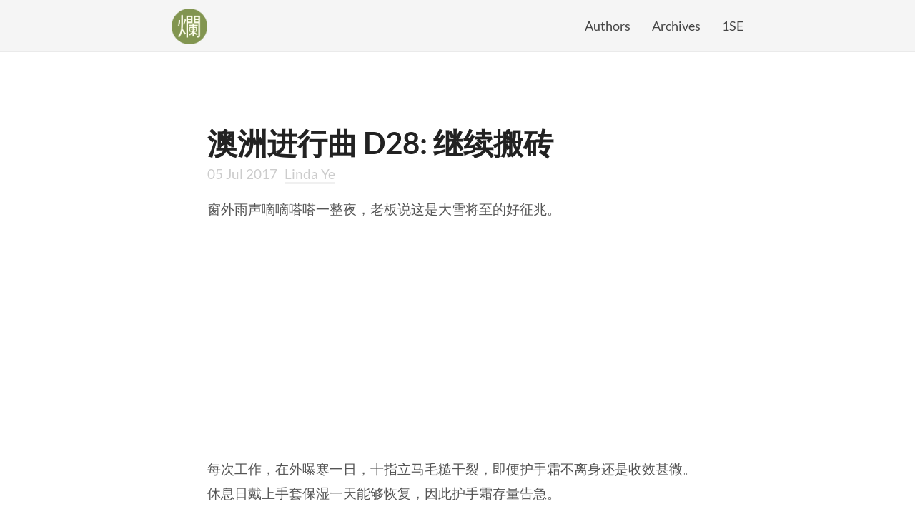

--- FILE ---
content_type: text/html; charset=utf-8
request_url: https://blog.lancitou.net/gap-year-in-australia-d28/
body_size: 3927
content:
<!DOCTYPE html>
<html lang="en-us">
  <head>
<script async src="https://www.googletagmanager.com/gtag/js?id=UA-80293536-1"></script>
<script async src="https://pagead2.googlesyndication.com/pagead/js/adsbygoogle.js?client=ca-pub-8274961363933121"
  crossorigin="anonymous"></script>
<script>
  window.dataLayer = window.dataLayer || [];
  function gtag() {dataLayer.push(arguments);}
  gtag('js', new Date());

  gtag('config', 'UA-80293536-1');
</script><meta charset="utf-8">
<meta name="viewport" content="width=device-width, initial-scale=1.0"><meta name="generator" content="Hugo 0.111.3"><title>澳洲进行曲 D28: 继续搬砖 - 烂磁头 - 好记性不如烂磁头</title>
<meta property="og:title" content="澳洲进行曲 D28: 继续搬砖 - 烂磁头 - 好记性不如烂磁头"><meta property="og:title" content="澳洲进行曲 D28: 继续搬砖" />
<meta property="og:description" content="窗外雨声嘀嘀嗒嗒一整夜，老板说这是大雪将至的好征兆。 每次工作，在外曝寒一日，十指立马毛糙干裂，即便护手霜不离身还是收效甚微。休息日戴上手套保" />
<meta property="og:type" content="article" />
<meta property="og:url" content="https://blog.lancitou.net/gap-year-in-australia-d28/" /><meta property="og:image" content="https://i.imgur.com/xPIx9rVl.jpg" /><meta property="article:published_time" content="2017-07-05T15:51:20&#43;00:00"/><meta property="article:modified_time" content="2017-07-05T15:51:20&#43;00:00"/><meta name="twitter:card" content="summary_large_image"/>
<meta name="twitter:image" content="https://i.imgur.com/xPIx9rVl.jpg"/><meta name="twitter:title" content="澳洲进行曲 D28: 继续搬砖"/>
<meta name="twitter:description" content="窗外雨声嘀嘀嗒嗒一整夜，老板说这是大雪将至的好征兆。 每次工作，在外曝寒一日，十指立马毛糙干裂，即便护手霜不离身还是收效甚微。休息日戴上手套保"/><link rel="stylesheet" href="https://blog.lancitou.net/css/main.css" media="all">
<link rel="stylesheet" href="https://blog.lancitou.net/css/fonts.css">
<link rel="icon" href="https://blog.lancitou.net/favicon.ico" sizes="32x32" />
<script src="https://blog.lancitou.net/js/lazysizes.min.js" async=""></script></head>
  <body>
    <div class="wrapper">
      <header class="header"><nav class="nav">
  <a href="https://blog.lancitou.net/" class="nav-logo">
    <img src="https://blog.lancitou.net/images/logo.png" 
         width="50" 
         height="50" 
         alt="Logo">
  </a>

  <ul class="nav-links"><li><a href="/authors">Authors</a></li><li><a href="/archives">Archives</a></li><li><a href="/1se">1SE</a></li></ul>
</nav>
</header>
<main class="content" role="main">
  <article class="article">
    <h1 class="article-title">澳洲进行曲 D28: 继续搬砖</h1><span class="article-date">05 Jul 2017</span><span class="article-author"><a href="/%20authors/linda_ye">Linda Ye</a></span><div class="article-content"><p>窗外雨声嘀嘀嗒嗒一整夜，老板说这是大雪将至的好征兆。</p>
<p>每次工作，在外曝寒一日，十指立马毛糙干裂，即便护手霜不离身还是收效甚微。休息日戴上手套保湿一天能够恢复，因此护手霜存量告急。</p>
<p>早上九点半，六人三组分头行动。还是最喜欢和 Estelle 搭档。</p>
<p>“Hello, Beautiful！”
“Thank you, Lovely！”</p>
<p>无论做什么事，最多的用语是“请”和“谢谢”。</p>
<p>Estelle 大女儿下周五就要回来了，小女儿吃醋的劲儿越来越强烈，根据以往经验她准会每天不停地问 Estelle：“妈妈，你为什么不问我这个好不好吃？”“妈妈，你为什么不带我去超市？”“妈妈，你不爱我了吗？”今天中午还在家闹腾着不整理房间，吵着要给 Estelle 打电话“诉苦”，大概是想在特殊时期引起更多来自妈妈的关注吧。</p>
<p>“Flayer，马上给我停止胡闹，回房间整理东西，否则取消下周给你办的生日会！”Estelle 严肃地挂了电话，又摇着头对我说：“真是太淘气，特别坚持自己的原则。今早还对我说她生日那天我必须休息在家陪她。好在我已经提前一个月跟老板做了调休申请。”</p>
<p>九岁，正是斗智斗勇的阶段。再伤神，也是妈妈的心头肉。</p>
<p>Estelle 在休息时间抽烟比以往要频繁，后来才知她大女儿明天会去参加同学葬礼——年仅 19 岁却因病去世。她说这是女儿第一次经历这么年轻生命的消失，太让人难过了。</p>
<p>“你能想象他母亲该如何面对吗？没人相信这个事实。”Estelle 边铺床边对我说，突然走到我面前问，“我能抱抱你吗？”</p>
<p>“当然可以！” 等我抱着她才发现，她在小声啜泣，急促呼吸着热气，有些软的身体透露着无助的悲伤。</p>
<p>我不知该如何安慰，想着她前几天因为闹肚子去挂急诊，轻声蹦了些短语：“好好照顾自己，健康第一。”</p>
<p>其实再多语言都无法转移作为母亲对这种失去的连心打击。但愿这个拥抱能够帮她放松一些，暖暖周身。</p>
<p>虾饺和我各清洁完四栋屋子便打道回府，Vicky 四点回来，问她今日战果。她有气无力竖起一根手指，还强调老板不让说。搞什么飞机！花六个半小时清洁一栋神秘小屋？好好奇。</p>
<p>每晚都会收到老板的排班通知，而且全公司所有人都知道我们快要“弹尽粮绝”，好在托同事的福，在他返工的前一晚开车帮我们带回了不少存粮，终于又可以吃到胡萝卜鸡翅了。</p>
<figure>
    <img src="" data-src="https://i.imgur.com/xPIx9rVl.jpg"  class="lazyload" />
    <noscript>
        <img src="https://i.imgur.com/xPIx9rVl.jpg"/> 
    </noscript>
</figure>
<p>搬砖继续，大家晚安。</p>
</div>

    <ul class="article-taxonomy"><hr>
      <li>
        <i class="fa fa-folder-open"></i><a href="/%20categories/travel">Travel</a></li><li>
        <i class="fa fa-tags"></i><a
          href="/%20tags/australia">Australia</a><a
          href="/%20tags/gap-year">Gap Year</a></li><hr>
      <h3>See Also</h3>
      <ul><li><a href="/gap-year-in-australia-d27/">澳洲进行曲 D27: 想吃辣的</a></li><li><a href="/gap-year-in-australia-d26/">澳洲进行曲 D26: 喝一杯，老板请客</a></li><li><a href="/gap-year-in-australia-d25/">澳洲进行曲 D25: Sara 是个“疯子”</a></li><li><a href="/gap-year-in-australia-d24/">澳洲进行曲 D24: 徒步的日与夜</a></li><li><a href="/gap-year-in-australia-d23/">澳洲进行曲 D23: 听说忙季要来了</a></li></ul></article><div id="disqus_thread"></div>
<script type="application/javascript">
    window.disqus_config = function () {
    
    
    
    };
    (function() {
        if (["localhost", "127.0.0.1"].indexOf(window.location.hostname) != -1) {
            document.getElementById('disqus_thread').innerHTML = 'Disqus comments not available by default when the website is previewed locally.';
            return;
        }
        var d = document, s = d.createElement('script'); s.async = true;
        s.src = '//' + "yestyle" + '.disqus.com/embed.js';
        s.setAttribute('data-timestamp', +new Date());
        (d.head || d.body).appendChild(s);
    })();
</script>
<noscript>Please enable JavaScript to view the <a href="https://disqus.com/?ref_noscript">comments powered by Disqus.</a></noscript>
<a href="https://disqus.com" class="dsq-brlink">comments powered by <span class="logo-disqus">Disqus</span></a></main>      <footer class="footer">
        <ul class="footer-links"><li>
            <a href="https://blog.lancitou.net/feed" type="application/rss+xml" target="_blank"><i class="fa fa-rss"></i>RSS feed</a>
          </li><li>
            <a href="https://github.com/yestyle/lancitou-on-hugo" target="_blank" rel="noreferrer"><i class="fab fa-github"></i> Code</a>
          </li>
        </ul>
      </footer>

      <script id="MathJax-script" async
        src="https://cdn.jsdelivr.net/npm/mathjax@3/es5/tex-chtml.js">
      </script>
    </div>

  <script defer src="https://static.cloudflareinsights.com/beacon.min.js/vcd15cbe7772f49c399c6a5babf22c1241717689176015" integrity="sha512-ZpsOmlRQV6y907TI0dKBHq9Md29nnaEIPlkf84rnaERnq6zvWvPUqr2ft8M1aS28oN72PdrCzSjY4U6VaAw1EQ==" data-cf-beacon='{"version":"2024.11.0","token":"26276f5a982b4876815ee1e45b028db2","r":1,"server_timing":{"name":{"cfCacheStatus":true,"cfEdge":true,"cfExtPri":true,"cfL4":true,"cfOrigin":true,"cfSpeedBrain":true},"location_startswith":null}}' crossorigin="anonymous"></script>
</body>
</html>


--- FILE ---
content_type: text/html; charset=utf-8
request_url: https://www.google.com/recaptcha/api2/aframe
body_size: 266
content:
<!DOCTYPE HTML><html><head><meta http-equiv="content-type" content="text/html; charset=UTF-8"></head><body><script nonce="arfPyuC48UrH1Y8mI7q4Mg">/** Anti-fraud and anti-abuse applications only. See google.com/recaptcha */ try{var clients={'sodar':'https://pagead2.googlesyndication.com/pagead/sodar?'};window.addEventListener("message",function(a){try{if(a.source===window.parent){var b=JSON.parse(a.data);var c=clients[b['id']];if(c){var d=document.createElement('img');d.src=c+b['params']+'&rc='+(localStorage.getItem("rc::a")?sessionStorage.getItem("rc::b"):"");window.document.body.appendChild(d);sessionStorage.setItem("rc::e",parseInt(sessionStorage.getItem("rc::e")||0)+1);localStorage.setItem("rc::h",'1769759920214');}}}catch(b){}});window.parent.postMessage("_grecaptcha_ready", "*");}catch(b){}</script></body></html>

--- FILE ---
content_type: text/css; charset=utf-8
request_url: https://blog.lancitou.net/css/main.css
body_size: 1702
content:
html,
body {
  margin: 0;
  padding: 0;
  position: relative;
}

body {
  font-family: 'Merriweather', serif;
  -webkit-hyphens: auto;
  hyphens: auto;
}

h1,
h2,
h3,
h4,
h5,
h6 {
  font-family: 'Lato', sans-serif;
  color: #222;
}

pre,
code {
  font-family: 'Roboto Mono', monospace;
  font-size: 15px;
}

code {
  border-radius: 3px;
  padding: 1px 3px;
  background: #f0f0f0;
  -webkit-hyphens: none;
  hyphens: none;
}

pre {
  overflow-x: auto;
  padding: 8px 12px;
  border-radius: 3px;
  background: #202020;
  color: #d0d0d0;
}

pre code {
  padding: initial;
  background: transparent;
}

a:hover,
a:active {
  outline: none;
  background-color: rgba(0,0,0,0);
  -webkit-tap-highlight-color: rgba(0,0,0,0);
}

a[href^="#fn:"], a[href^="#fnref:"] {
  text-decoration: none;
}
a[href^="#fn:"]:before{ content: '[' }
a[href^="#fn:"]:after{ content: ']' }

img {
  display: block;
  margin: 0 auto;
  max-width: 100%;
  height: auto;
}

figcaption {
  min-width: 20%;
  max-width: 80%;
  display: inline-block;
  margin: 0 auto;
  font-size: 14px;
  color: #969696;
  line-height: 1.7;
}

blockquote {
  border-left: 5px solid #ccc;
  background: #f5f5f5;
  margin: 20px;
  padding-left: 10px;
}

.wrapper {
  overflow: hidden;
  position: relative;
}

.header {
  padding: 20px 0;
  position: relative;
  background: #f5f5f5;
  border-bottom: 1px solid #eaeaea;
}

.nav {
  max-width: 800px;
  margin: 0 auto;
  padding: 0 15px;
  font-family: 'Lato', sans-serif;
  text-align: right;
}

.nav-logo {
  float: left;
  margin-top: -11px;
  transition: transform 150ms ease-out;
}

.nav-logo:hover {
  transform: scale(1.1);
}

.nav-logo img {
  display: block;
  max-height: 40px;
  width: auto;
}

.nav-links {
  margin: 0;
  padding: 0;
  font-size: 14px;
  list-style: none;
}

.nav-links li {
  display: inline-block;
  margin: 0 0 0 15px;
}

.nav-links li:first-child {
  margin-left: 0;
}

.nav-links a {
  text-decoration: none;
  color: #444;
}

.nav-links a:hover {
 color: #111;
}

.content {
  display: block;
  min-height: calc(100vh - 60px);
  max-width: 700px;
  margin: 60px auto 80px;
  padding: 0 15px;
  font-size: 16px;
  line-height: 1.7;
  color: #555;
}

.article-title {
  font-size: 34px;
  color: #222;
  margin: 0;
  line-height: 1.3;
}

.article-date,
.article-author {
  font-size: 16px;
  font-family: 'Lato', sans-serif;
  color: #ccc;
}

.article-author {
  margin-left: 10px;
}

.article-author a {
  text-decoration: none;
  color: inherit;
  border-bottom: medium solid #f0f0f0;
  transition: border-color 300ms, color 300ms;
}

.article-author a:hover,
.article-author a:active {
  color: #404040;
  border-color: #606060;
}

.article-content p {
  margin: 15px 0 25px;
}

.article-content a {
  text-decoration: none;
  color: inherit;
  border-bottom: medium solid #f0f0f0;
  transition: border-color 600ms;
}

.article-content a:hover,
.article-content a:active {
  border-color: #606060;
}

.article-content hr {
  width: 150px;
  margin: 50px auto;
  height: 1px;
  overflow: hidden;
  border: none;
  background: #e8e8e8;
}

.article-taxonomy {
  list-style: none;
  padding-left: 0;
  font-family: 'Lato', sans-serif;
  color: #404040;
  font-size: 14px;
  text-align: left;
}

.article-taxonomy hr {
  width: 200px;
  margin: 5px 0 10px;
  height: 1px;
  border: none;
  background: #e8e8e8;
}

.article-taxonomy a {
  display: inline-block;
  margin: 0 10px 0 0;
  text-decoration: none;
  color: inherit;
  transition: color 300ms;
}

.article-taxonomy a:hover,
.article-taxonomy a:active {
  color: #ccc;
}

.article-image-large {
  padding: 2px;
  border: solid 1px #e6e6e6;
  opacity: 1;
  transition: opacity 1s;
}

.article-image-large:hover,
.article-image-large:active {
  opacity: 0.5;
}

.list,
.category,
.tag-cloud {
  margin: 0;
  padding: 0;
  line-height: 1.3em;
}

.list-title,
.category-title,
.tag-cloud-title {
  font-size: 32px;
  margin-top: 60px;
  padding-bottom: 10px;
}

.list-item {
  margin: 0 0 20px;
  padding: 0;
}

.list-item-date {
  display: block;
  padding: 4px 0;
  font-family: 'Lato', sans-serif;
  color: #ccc;
  font-size: 14px;
}

.list-item a {
  display: inline-block;
  box-sizing: border-box;
  width: auto;
  max-width: 100%;
  white-space: nowrap;
  overflow: hidden;
  text-overflow: ellipsis;
  padding: 3px 0;
  text-decoration: none;
  font-size: 17px;
  font-family: 'Lato', sans-serif;
  font-weight: bold;
  color: #222;
  border-bottom: 1px solid #ddd;
  transition: border-color 300ms;
}

.list-item a:hover {
  border-color: #222;
}

.category-item {
  display: block;
  list-style: none;
  margin: 5px 0 15px;
  padding: 0;
}

.category-item a {
  display: inline-block;
  padding: 5px 0;
  text-decoration: none;
  font-size: 19px;
  font-family: 'Lato', sans-serif;
  font-weight: bold;
  color: #222;
  transition: color 300ms;
}

.category-item-count {
  font-family: 'Lato', sans-serif;
  margin-right: 15px;
  color: #ccc;
  font-size: 14px;
  font-weight: bold;
}

.tag-cloud-item {
  margin: 0;
  padding: 0;
}

.tag-cloud-item li {
  display: inline-block;
  list-style: none;
  padding: 0 15px 15px 0;
}

.tag-cloud-item a {
  text-decoration: none;
  font-family: 'Lato', sans-serif;
  font-weight: bold;
  color: #222;
  transition: color 300ms;
}

.tag-cloud-item a:hover,
.tag-cloud-item a:active,
.category-item a:hover,
.category-item a:active {
   color: #ccc;
}

.footer {
  height: 40px;
  margin: 0;
  padding: 0;
  text-align: center;
  font-family: 'Lato', sans-serif;
}

.footer-links {
  list-style: none;
  margin: 0;
  padding: 0;
  color: #ccc;
  font-size: 14px;
}

.footer-links li {
  margin: 0;
  padding: 0;
  display: inline-block;
}

.footer-links a {
  color: #888;
  text-decoration: none;
  transition: color 300ms;
  margin: 0 5px;
}

.footer-links a:hover {
  color: #222;
}

.footer-links li::before {
  content: '•';
  position: relative;
  left: -2px;
}

.footer-links li:first-child::before {
  display: none;
}

.page-links {
  margin: 25px 0;
  padding: 0;
  text-align: center;
  font-family: 'Lato', sans-serif;
  font-size: 16px;
}

.page-links li {
  display: inline-block;
}

.page-links a {
  text-decoration: none;
  padding: 0 5px;
  color: #555;
  transition: color 300ms;
}

.page-links a:hover {
  color: #ccc;
}

.page-links-active a,
.page-links-disabled a {
  text-decoration: none;
  color: #ccc;
}

.error-page-title {
  text-align: center;
  font-size: 76px;
}

.error-page-content {
  text-align: center;
}

.error-page-content a {
  text-decoration: none;
  color: inherit;
  transition: color 600ms;
}

.error-page-content a:hover,
.error-page-content a:active {
  color: #ccc;
}

.fab {
  font-family: 'Font Awesome 5 Brands';
  font-style: normal;
}

.fa,
.fas {
  font-family: 'Font Awesome 5 Free';
  font-weight: 900;
  font-style: normal;
}

.fa-rss::before {
  content: "\f09e";
  padding: 0 5px 0 0;
}

.fa-chevron-up::before {
  content: "\f077";
}

.fa-github::before {
  content: "\f09b";
  padding: 0 5px 0 0;
}

.fa-tags::before {
  content: "\f02c";
  float: left;
  padding: 0px 10px 50px 0;
}

.fa-folder-open::before {
  content: "\f07c";
  float: left;
  padding: 0 10px 0px 0;
}

.fa-bluesky::before {
  content: "\e671";
  padding: 0 5px 0 0;
}

.fa-twitter::before {
  content: "\f099";
  padding: 0 5px 0 0;
}

.fa-mastodon::before {
  content: "\f4f6";
  padding: 0 5px 0 0;
}

.fa-telegram-plane::before {
  content: "\f3fe";
  padding: 0 5px 0 0;
}

.fa-instagram::before {
  content: "\f16d";
  padding: 0 5px 0 0;
}

.fa-linkedin-in::before {
  content: "\f0e1";
  padding: 0 5px 0 0;
}

h2 .fa-bluesky,
h2 .fa-twitter,
h2 .fa-mastodon,
h2 .fa-telegram-plane,
h2 .fa-instagram,
h2 .fa-linkedin-in {
  padding: 0 0 0 10px;
}

@media (min-width: 600px) {
  code {
    padding: 2px 4px;
  }

  pre,
  code {
    font-size: 17px;
  }

  .header {
    padding: 25px 0;
  }

  .nav-logo {
    margin-top: -13px;
  }

  .nav-logo img {
    max-height: 50px;
  }

  .nav-links {
    font-size: 18px;
  }

  .nav-links li {
    margin: 0 0 0 30px;
  }

  .content {
    font-size: 19px;
    line-height: 1.8;
    margin: 100px auto;
  }

  .article-title {
    font-size: 42px;
  }

  .article-date,
  .article-author {
    font-size: 19px;
  }

  .article-author {
    margin-left: 10px;
  }

  .article-taxonomy {
    font-size: 17px;
  }

  .list-title,
  .category-title,
  .tag-cloud-title {
    font-size: 38px;
  }

  .list-item a {
    padding: 5px 0;
    font-size: 21px;
  }

  .list-item-date {
    padding: 5px 0;
    font-size: 17px;
    text-align: right;
    float: right;
  }

  .category-item {
     display: inline-block;
  }

  .category-item a {
     font-size: 21px;
  }

  .footer-links {
    font-size: inherit;
  }

  .footer-links a {
    margin: 0 15px;
  }

  .page-links {
    font-size: 19px;
  }

  .error-page-title {
    font-size: 114px;
  }
}


--- FILE ---
content_type: text/css; charset=utf-8
request_url: https://blog.lancitou.net/css/fonts.css
body_size: 150
content:
/* roboto-mono-regular - latin */
@font-face {
  font-family: 'Roboto Mono';
  font-style: normal;
  font-weight: 400;
  font-display: fallback;
  src: local('Roboto Mono'), local('RobotoMono-Regular'),
       url('../fonts/roboto-mono-v5-latin-regular.woff2') format('woff2'), /* Chrome 26+, Opera 23+, Firefox 39+ */
       url('../fonts/roboto-mono-v5-latin-regular.woff') format('woff'); /* Chrome 6+, Firefox 3.6+, IE 9+, Safari 5.1+ */
}
/* lato-regular - latin */
@font-face {
  font-family: 'Lato';
  font-style: normal;
  font-weight: 400;
  font-display: fallback;
  src: local('Lato Regular'), local('Lato-Regular'),
       url('../fonts/lato-v14-latin-regular.woff2') format('woff2'), /* Chrome 26+, Opera 23+, Firefox 39+ */
       url('../fonts/lato-v14-latin-regular.woff') format('woff'); /* Chrome 6+, Firefox 3.6+, IE 9+, Safari 5.1+ */
}
/* lato-700 - latin */
@font-face {
  font-family: 'Lato';
  font-style: normal;
  font-weight: 700;
  font-display: fallback;
  src: local('Lato Bold'), local('Lato-Bold'),
       url('../fonts/lato-v14-latin-700.woff2') format('woff2'), /* Chrome 26+, Opera 23+, Firefox 39+ */
       url('../fonts/lato-v14-latin-700.woff') format('woff'); /* Chrome 6+, Firefox 3.6+, IE 9+, Safari 5.1+ */
}
/* lato-italic - latin */
@font-face {
  font-family: 'Lato';
  font-style: italic;
  font-weight: 400;
  font-display: fallback;
  src: local('Lato Italic'), local('Lato-Italic'),
       url('../fonts/lato-v14-latin-italic.woff2') format('woff2'), /* Chrome 26+, Opera 23+, Firefox 39+ */
       url('../fonts/lato-v14-latin-italic.woff') format('woff'); /* Chrome 6+, Firefox 3.6+, IE 9+, Safari 5.1+ */
}
/* lato-700italic - latin */
@font-face {
  font-family: 'Lato';
  font-style: italic;
  font-weight: 700;
  font-display: fallback;
  src: local('Lato Bold Italic'), local('Lato-BoldItalic'),
       url('../fonts/lato-v14-latin-700italic.woff2') format('woff2'), /* Chrome 26+, Opera 23+, Firefox 39+ */
       url('../fonts/lato-v14-latin-700italic.woff') format('woff'); /* Chrome 6+, Firefox 3.6+, IE 9+, Safari 5.1+ */
}
/* merriweather-regular - latin */
@font-face {
  font-family: 'Merriweather';
  font-style: normal;
  font-weight: 400;
  font-display: fallback;
  src: local('Merriweather Regular'), local('Merriweather-Regular'),
       url('../fonts/merriweather-v19-latin-regular.woff2') format('woff2'), /* Chrome 26+, Opera 23+, Firefox 39+ */
       url('../fonts/merriweather-v19-latin-regular.woff') format('woff'); /* Chrome 6+, Firefox 3.6+, IE 9+, Safari 5.1+ */
}
/* merriweather-italic - latin */
@font-face {
  font-family: 'Merriweather';
  font-style: italic;
  font-weight: 400;
  font-display: fallback;
  src: local('Merriweather Italic'), local('Merriweather-Italic'),
       url('../fonts/merriweather-v19-latin-italic.woff2') format('woff2'), /* Chrome 26+, Opera 23+, Firefox 39+ */
       url('../fonts/merriweather-v19-latin-italic.woff') format('woff'); /* Chrome 6+, Firefox 3.6+, IE 9+, Safari 5.1+ */
}
/* merriweather-700 - latin */
@font-face {
  font-family: 'Merriweather';
  font-style: normal;
  font-weight: 700;
  font-display: fallback;
  src: local('Merriweather Bold'), local('Merriweather-Bold'),
       url('../fonts/merriweather-v19-latin-700.woff2') format('woff2'), /* Chrome 26+, Opera 23+, Firefox 39+ */
       url('../fonts/merriweather-v19-latin-700.woff') format('woff'); /* Chrome 6+, Firefox 3.6+, IE 9+, Safari 5.1+ */
}
/* merriweather-700italic - latin */
@font-face {
  font-family: 'Merriweather';
  font-style: italic;
  font-weight: 700;
  font-display: fallback;
  src: local('Merriweather Bold Italic'), local('Merriweather-BoldItalic'),
       url('../fonts/merriweather-v19-latin-700italic.woff2') format('woff2'), /* Chrome 26+, Opera 23+, Firefox 39+ */
       url('../fonts/merriweather-v19-latin-700italic.woff') format('woff'); /* Chrome 6+, Firefox 3.6+, IE 9+, Safari 5.1+ */
}
/* Font Awesome */
@font-face {
  font-family: 'Font Awesome 5 Brands';
  font-style: normal;
  font-weight: normal;
  font-display: fallback;
  src: url("../fonts/fa-brands-400.eot");
  src: url("../fonts/fa-brands-400.eot?#iefix") format("embedded-opentype"), url("../fonts/fa-brands-400.woff2") format("woff2"), url("../fonts/fa-brands-400.woff") format("woff"), url("../fonts/fa-brands-400.ttf") format("truetype"), url("../fonts/fa-brands-400.svg#fontawesome") format("svg");
}

@font-face {
  font-family: 'Font Awesome 5 Free';
  font-style: normal;
  font-weight: 900;
  font-display: fallback;
  src: url("../fonts/fa-solid-900.eot");
  src: url("../fonts/fa-solid-900.eot?#iefix") format("embedded-opentype"), url("../fonts/fa-solid-900.woff2") format("woff2"), url("../fonts/fa-solid-900.woff") format("woff"), url("../fonts/fa-solid-900.ttf") format("truetype"), url("../fonts/fa-solid-900.svg#fontawesome") format("svg");
}
